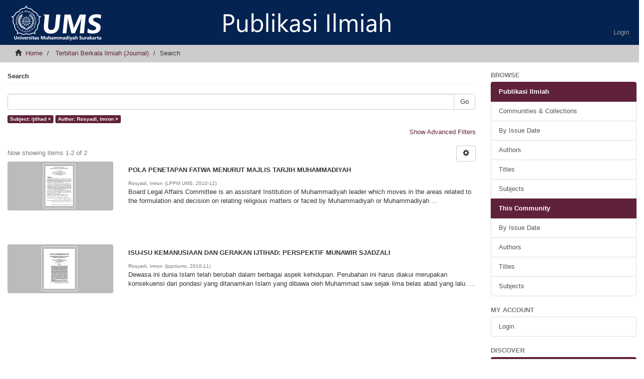

--- FILE ---
content_type: text/html;charset=utf-8
request_url: https://publikasiilmiah.ums.ac.id/handle/11617/31/discover?filtertype_0=author&filter_relational_operator_0=equals&filter_0=Rosyadi%2C+Imron&filtertype=subject&filter_relational_operator=equals&filter=ijtihad
body_size: 8260
content:
<!DOCTYPE html>
            <!--[if lt IE 7]> <html class="no-js lt-ie9 lt-ie8 lt-ie7" lang="en"> <![endif]-->
            <!--[if IE 7]>    <html class="no-js lt-ie9 lt-ie8" lang="en"> <![endif]-->
            <!--[if IE 8]>    <html class="no-js lt-ie9" lang="en"> <![endif]-->
            <!--[if gt IE 8]><!--> <html class="no-js" lang="en"> <!--<![endif]-->
            <head><META http-equiv="Content-Type" content="text/html; charset=UTF-8">
<meta content="_k9saTchmoB6tW_x--i4Y5vAqKieS-eWPBz6obDRCzA" name="google-site-verification">
<meta content="text/html; charset=UTF-8" http-equiv="Content-Type">
<meta content="IE=edge,chrome=1" http-equiv="X-UA-Compatible">
<meta content="width=device-width,initial-scale=1" name="viewport">
<link rel="shortcut icon" href="/themes/Mirage2/images/64x64.png">
<link rel="apple-touch-icon" href="/themes/Mirage2/images/apple-touch-icon.png">
<meta name="Generator" content="DSpace 6.2">
<meta name="ROBOTS" content="NOINDEX, FOLLOW">
<link href="https://fonts.googleapis.com/css?family=Lato" rel="stylesheet" type="text/css">
<link href="/themes/Mirage2/styles/main.css" rel="stylesheet">
<link type="application/opensearchdescription+xml" rel="search" href="http://publikasiilmiah.ums.ac.id:80/open-search/description.xml" title="DSpace">
<script>
                //Clear default text of empty text areas on focus
                function tFocus(element)
                {
                if (element.value == ' '){element.value='';}
                }
                //Clear default text of empty text areas on submit
                function tSubmit(form)
                {
                var defaultedElements = document.getElementsByTagName("textarea");
                for (var i=0; i != defaultedElements.length; i++){
                if (defaultedElements[i].value == ' '){
                defaultedElements[i].value='';}}
                }
                //Disable pressing 'enter' key to submit a form (otherwise pressing 'enter' causes a submission to start over)
                function disableEnterKey(e)
                {
                var key;

                if(window.event)
                key = window.event.keyCode;     //Internet Explorer
                else
                key = e.which;     //Firefox and Netscape

                if(key == 13)  //if "Enter" pressed, then disable!
                return false;
                else
                return true;
                }
            </script><!--[if lt IE 9]>
                <script src="/themes/Mirage2/vendor/html5shiv/dist/html5shiv.js"> </script>
                <script src="/themes/Mirage2/vendor/respond/dest/respond.min.js"> </script>
                <![endif]--><script src="/themes/Mirage2/vendor/modernizr/modernizr.js"> </script>
<title>Search</title>
</head><body>
<header>
<div role="navigation" class="navbar navbar-default navbar-static-top">
<div class="container">
<div class="navbar-header">
<button data-toggle="offcanvas" class="navbar-toggle" type="button"><span class="sr-only">Toggle navigation</span><span class="icon-bar"></span><span class="icon-bar"></span><span class="icon-bar"></span></button><a class="navbar-brand" href="/"><img src="/themes/Mirage2/images/logo.png"></a>
<div class="navbar-header pull-right visible-xs hidden-sm hidden-md hidden-lg">
<ul class="nav nav-pills pull-left ">
<li>
<form method="get" action="/login" style="display: inline">
<button class="navbar-toggle navbar-link"><b aria-hidden="true" class="visible-xs glyphicon glyphicon-user"></b></button>
</form>
</li>
</ul>
</div>
</div>
<div class="navbar-header pull-right hidden-xs">
<ul class="nav navbar-nav pull-left"></ul>
<ul class="nav navbar-nav pull-left">
<li>
<a href="/login"><span class="hidden-xs">Login</span></a>
</li>
</ul>
<button type="button" class="navbar-toggle visible-sm" data-toggle="offcanvas"><span class="sr-only">Toggle navigation</span><span class="icon-bar"></span><span class="icon-bar"></span><span class="icon-bar"></span></button>
</div>
</div>
</div>
</header>
<div class="trail-wrapper hidden-print">
<div class="container">
<div class="row">
<div class="col-xs-12">
<div class="breadcrumb dropdown visible-xs">
<a data-toggle="dropdown" class="dropdown-toggle" role="button" href="#" id="trail-dropdown-toggle">Search&nbsp;<b class="caret"></b></a>
<ul aria-labelledby="trail-dropdown-toggle" role="menu" class="dropdown-menu">
<li role="presentation">
<a role="menuitem" href="/"><i aria-hidden="true" class="glyphicon glyphicon-home"></i>&nbsp;
                        Home</a>
</li>
<li role="presentation">
<a role="menuitem" href="/handle/11617/31">Terbitan Berkala Ilmiah (Journal)</a>
</li>
<li role="presentation" class="disabled">
<a href="#" role="menuitem">Search</a>
</li>
</ul>
</div>
<ul class="breadcrumb hidden-xs">
<li>
<i aria-hidden="true" class="glyphicon glyphicon-home"></i>&nbsp;
            <a href="/">Home</a>
</li>
<li>
<a href="/handle/11617/31">Terbitan Berkala Ilmiah (Journal)</a>
</li>
<li class="active">Search</li>
</ul>
</div>
</div>
</div>
</div>
<div class="hidden" id="no-js-warning-wrapper">
<div id="no-js-warning">
<div class="notice failure">JavaScript is disabled for your browser. Some features of this site may not work without it.</div>
</div>
</div>
<div class="container" id="main-container">
<div class="row row-offcanvas row-offcanvas-right">
<div class="horizontal-slider clearfix">
<div class="col-xs-12 col-sm-12 col-md-9 main-content">
<div>
<h2 class="ds-div-head page-header first-page-header">Search</h2>
<div id="aspect_discovery_SimpleSearch_div_search" class="ds-static-div primary">
<p class="ds-paragraph">
<input id="aspect_discovery_SimpleSearch_field_discovery-json-search-url" class="ds-hidden-field form-control" name="discovery-json-search-url" type="hidden" value="http://publikasiilmiah.ums.ac.id/JSON/discovery/search">
</p>
<p class="ds-paragraph">
<input id="aspect_discovery_SimpleSearch_field_discovery-json-scope" class="ds-hidden-field form-control" name="discovery-json-scope" type="hidden" value="11617/31">
</p>
<p class="ds-paragraph">
<input id="aspect_discovery_SimpleSearch_field_contextpath" class="ds-hidden-field form-control" name="contextpath" type="hidden" value="">
</p>
<div id="aspect_discovery_SimpleSearch_div_discovery-search-box" class="ds-static-div discoverySearchBox">
<form id="aspect_discovery_SimpleSearch_div_general-query" class="ds-interactive-div discover-search-box" action="discover" method="get" onsubmit="javascript:tSubmit(this);">
<fieldset id="aspect_discovery_SimpleSearch_list_primary-search" class="ds-form-list">
<div class="ds-form-item row">
<div class="col-sm-12">
<p class="input-group">
<input id="aspect_discovery_SimpleSearch_field_query" class="ds-text-field form-control" name="query" type="text" value=""><span class="input-group-btn"><button id="aspect_discovery_SimpleSearch_field_submit" class="ds-button-field btn btn-default search-icon search-icon" name="submit" type="submit">Go</button></span>
</p>
</div>
</div>
<div id="filters-overview-wrapper-squared"></div>
</fieldset>
<p class="ds-paragraph">
<input id="aspect_discovery_SimpleSearch_field_filtertype_0" class="ds-hidden-field form-control" name="filtertype_0" type="hidden" value="subject">
</p>
<p class="ds-paragraph">
<input id="aspect_discovery_SimpleSearch_field_filtertype_1" class="ds-hidden-field form-control" name="filtertype_1" type="hidden" value="author">
</p>
<p class="ds-paragraph">
<input id="aspect_discovery_SimpleSearch_field_filter_relational_operator_1" class="ds-hidden-field form-control" name="filter_relational_operator_1" type="hidden" value="equals">
</p>
<p class="ds-paragraph">
<input id="aspect_discovery_SimpleSearch_field_filter_relational_operator_0" class="ds-hidden-field form-control" name="filter_relational_operator_0" type="hidden" value="equals">
</p>
<p class="ds-paragraph">
<input id="aspect_discovery_SimpleSearch_field_filter_1" class="ds-hidden-field form-control" name="filter_1" type="hidden" value="Rosyadi, Imron">
</p>
<p class="ds-paragraph">
<input id="aspect_discovery_SimpleSearch_field_filter_0" class="ds-hidden-field form-control" name="filter_0" type="hidden" value="ijtihad">
</p>
</form>
<form id="aspect_discovery_SimpleSearch_div_search-filters" class="ds-interactive-div discover-filters-box " action="discover" method="get" onsubmit="javascript:tSubmit(this);">
<div class="ds-static-div clearfix">
<p class="ds-paragraph pull-right">
<a href="#" class="show-advanced-filters">Show Advanced Filters</a><a href="#" class="hide-advanced-filters hidden">Hide Advanced Filters</a>
</p>
</div>
<h3 class="ds-div-head discovery-filters-wrapper-head hidden">Filters</h3>
<div id="aspect_discovery_SimpleSearch_div_discovery-filters-wrapper" class="ds-static-div  hidden">
<p class="ds-paragraph">Use filters to refine the search results.</p>
<script type="text/javascript">
                if (!window.DSpace) {
                    window.DSpace = {};
                }
                if (!window.DSpace.discovery) {
                    window.DSpace.discovery = {};
                }
                if (!window.DSpace.discovery.filters) {
                    window.DSpace.discovery.filters = [];
                }
                window.DSpace.discovery.filters.push({
                    type: 'subject',
                    relational_operator: 'equals',
                    query: 'ijtihad',
                });
            </script><script type="text/javascript">
                if (!window.DSpace) {
                    window.DSpace = {};
                }
                if (!window.DSpace.discovery) {
                    window.DSpace.discovery = {};
                }
                if (!window.DSpace.discovery.filters) {
                    window.DSpace.discovery.filters = [];
                }
                window.DSpace.discovery.filters.push({
                    type: 'author',
                    relational_operator: 'equals',
                    query: 'Rosyadi, Imron',
                });
            </script><script type="text/javascript">
                if (!window.DSpace) {
                    window.DSpace = {};
                }
                if (!window.DSpace.discovery) {
                    window.DSpace.discovery = {};
                }
                if (!window.DSpace.discovery.filters) {
                    window.DSpace.discovery.filters = [];
                }
            </script><script>
            if (!window.DSpace.i18n) {
                window.DSpace.i18n = {};
            } 
            if (!window.DSpace.i18n.discovery) {
                window.DSpace.i18n.discovery = {};
            }
        
                    if (!window.DSpace.i18n.discovery.filtertype) {
                        window.DSpace.i18n.discovery.filtertype = {};
                    }
                window.DSpace.i18n.discovery.filtertype['title']='Title';window.DSpace.i18n.discovery.filtertype['author']='Author';window.DSpace.i18n.discovery.filtertype['subject']='Subject';window.DSpace.i18n.discovery.filtertype['dateIssued']='Date issued';window.DSpace.i18n.discovery.filtertype['has_content_in_original_bundle']='Has File(s)';
                    if (!window.DSpace.i18n.discovery.filter_relational_operator) {
                        window.DSpace.i18n.discovery.filter_relational_operator = {};
                    }
                window.DSpace.i18n.discovery.filter_relational_operator['contains']='Contains';window.DSpace.i18n.discovery.filter_relational_operator['equals']='Equals';window.DSpace.i18n.discovery.filter_relational_operator['authority']='ID';window.DSpace.i18n.discovery.filter_relational_operator['notcontains']='Not Contains';window.DSpace.i18n.discovery.filter_relational_operator['notequals']='Not Equals';window.DSpace.i18n.discovery.filter_relational_operator['notauthority']='Not ID';</script>
<div id="aspect_discovery_SimpleSearch_row_filter-controls" class="ds-form-item apply-filter">
<div>
<div class="">
<p class="btn-group">
<button id="aspect_discovery_SimpleSearch_field_submit_reset_filter" class="ds-button-field btn btn-default discovery-reset-filter-button discovery-reset-filter-button" name="submit_reset_filter" type="submit">Reset</button><button class="ds-button-field btn btn-default discovery-add-filter-button visible-xs discovery-add-filter-button visible-xs " name="submit_add_filter" type="submit">Add New Filter</button><button id="aspect_discovery_SimpleSearch_field_submit_apply_filter" class="ds-button-field btn btn-default discovery-apply-filter-button discovery-apply-filter-button" name="submit_apply_filter" type="submit">Apply</button>
</p>
</div>
</div>
</div>
</div>
</form>
</div>
<form id="aspect_discovery_SimpleSearch_div_main-form" class="ds-interactive-div " action="/handle/11617/31/discover" method="post" onsubmit="javascript:tSubmit(this);">
<p class="ds-paragraph">
<input id="aspect_discovery_SimpleSearch_field_search-result" class="ds-hidden-field form-control" name="search-result" type="hidden" value="true">
</p>
<p class="ds-paragraph">
<input id="aspect_discovery_SimpleSearch_field_query" class="ds-hidden-field form-control" name="query" type="hidden" value="">
</p>
<p class="ds-paragraph">
<input id="aspect_discovery_SimpleSearch_field_current-scope" class="ds-hidden-field form-control" name="current-scope" type="hidden" value="11617/31">
</p>
<p class="ds-paragraph">
<input id="aspect_discovery_SimpleSearch_field_filtertype_0" class="ds-hidden-field form-control" name="filtertype_0" type="hidden" value="subject">
</p>
<p class="ds-paragraph">
<input id="aspect_discovery_SimpleSearch_field_filtertype_1" class="ds-hidden-field form-control" name="filtertype_1" type="hidden" value="author">
</p>
<p class="ds-paragraph">
<input id="aspect_discovery_SimpleSearch_field_filter_relational_operator_1" class="ds-hidden-field form-control" name="filter_relational_operator_1" type="hidden" value="equals">
</p>
<p class="ds-paragraph">
<input id="aspect_discovery_SimpleSearch_field_filter_relational_operator_0" class="ds-hidden-field form-control" name="filter_relational_operator_0" type="hidden" value="equals">
</p>
<p class="ds-paragraph">
<input id="aspect_discovery_SimpleSearch_field_filter_1" class="ds-hidden-field form-control" name="filter_1" type="hidden" value="Rosyadi, Imron">
</p>
<p class="ds-paragraph">
<input id="aspect_discovery_SimpleSearch_field_filter_0" class="ds-hidden-field form-control" name="filter_0" type="hidden" value="ijtihad">
</p>
<p class="ds-paragraph">
<input id="aspect_discovery_SimpleSearch_field_rpp" class="ds-hidden-field form-control" name="rpp" type="hidden" value="10">
</p>
<p class="ds-paragraph">
<input id="aspect_discovery_SimpleSearch_field_sort_by" class="ds-hidden-field form-control" name="sort_by" type="hidden" value="score">
</p>
<p class="ds-paragraph">
<input id="aspect_discovery_SimpleSearch_field_order" class="ds-hidden-field form-control" name="order" type="hidden" value="desc">
</p>
</form>
<div class="pagination-masked clearfix top">
<div class="row">
<div class="col-xs-9">
<p class="pagination-info">Now showing items 1-2 of 2</p>
</div>
<div class="col-xs-3">
<div class="btn-group discovery-sort-options-menu pull-right controls-gear-wrapper" id="aspect_discovery_SimpleSearch_div_search-controls-gear">
<button data-toggle="dropdown" class="btn btn-default dropdown-toggle"><span aria-hidden="true" class="glyphicon glyphicon-cog"></span></button>
<ul role="menu" class="dropdown-menu">
<li id="aspect_discovery_SimpleSearch_item_sort-head" class=" gear-head first dropdown-header">Sort Options:</li>
<li id="aspect_discovery_SimpleSearch_item_relevance" class=" gear-option gear-option-selected">
<a class="" href="sort_by=score&amp;order=desc"><span class="glyphicon glyphicon-ok btn-xs active"></span>Relevance</a>
</li>
<li id="aspect_discovery_SimpleSearch_item_dc_title_sort" class=" gear-option">
<a class="" href="sort_by=dc.title_sort&amp;order=asc"><span class="glyphicon glyphicon-ok btn-xs invisible"></span>Title Asc</a>
</li>
<li id="aspect_discovery_SimpleSearch_item_dc_title_sort" class=" gear-option">
<a class="" href="sort_by=dc.title_sort&amp;order=desc"><span class="glyphicon glyphicon-ok btn-xs invisible"></span>Title Desc</a>
</li>
<li id="aspect_discovery_SimpleSearch_item_dc_date_issued_dt" class=" gear-option">
<a class="" href="sort_by=dc.date.issued_dt&amp;order=asc"><span class="glyphicon glyphicon-ok btn-xs invisible"></span>Issue Date Asc</a>
</li>
<li id="aspect_discovery_SimpleSearch_item_dc_date_issued_dt" class=" gear-option">
<a class="" href="sort_by=dc.date.issued_dt&amp;order=desc"><span class="glyphicon glyphicon-ok btn-xs invisible"></span>Issue Date Desc</a>
</li>
<li class="divider"></li>
<li id="aspect_discovery_SimpleSearch_item_rpp-head" class=" gear-head dropdown-header">Results Per Page:</li>
<li id="aspect_discovery_SimpleSearch_item_rpp-5" class=" gear-option">
<a class="" href="rpp=5"><span class="glyphicon glyphicon-ok btn-xs invisible"></span>5</a>
</li>
<li id="aspect_discovery_SimpleSearch_item_rpp-10" class=" gear-option gear-option-selected">
<a class="" href="rpp=10"><span class="glyphicon glyphicon-ok btn-xs active"></span>10</a>
</li>
<li id="aspect_discovery_SimpleSearch_item_rpp-20" class=" gear-option">
<a class="" href="rpp=20"><span class="glyphicon glyphicon-ok btn-xs invisible"></span>20</a>
</li>
<li id="aspect_discovery_SimpleSearch_item_rpp-40" class=" gear-option">
<a class="" href="rpp=40"><span class="glyphicon glyphicon-ok btn-xs invisible"></span>40</a>
</li>
<li id="aspect_discovery_SimpleSearch_item_rpp-60" class=" gear-option">
<a class="" href="rpp=60"><span class="glyphicon glyphicon-ok btn-xs invisible"></span>60</a>
</li>
<li id="aspect_discovery_SimpleSearch_item_rpp-80" class=" gear-option">
<a class="" href="rpp=80"><span class="glyphicon glyphicon-ok btn-xs invisible"></span>80</a>
</li>
<li id="aspect_discovery_SimpleSearch_item_rpp-100" class=" gear-option">
<a class="" href="rpp=100"><span class="glyphicon glyphicon-ok btn-xs invisible"></span>100</a>
</li>
</ul>
</div>
</div>
</div>
</div>
<div id="aspect_discovery_SimpleSearch_div_search-results" class="ds-static-div primary">
<div class="row ds-artifact-item ">
<div class="col-sm-3 hidden-xs">
<div class="thumbnail artifact-preview">
<a href="/handle/11617/2364" class="image-link"><img alt="Thumbnail" class="img-responsive img-thumbnail" src="/bitstream/handle/11617/2364/3.%20IMRON%20ROSYADI.pdf.jpg?sequence=4&amp;isAllowed=y"></a>
</div>
</div>
<div class="col-sm-9 artifact-description">
<a href="/handle/11617/2364">
<h4>POLA PENETAPAN FATWA MENURUT MAJLIS TARJIH MUHAMMADIYAH<span class="Z3988" title="ctx_ver=Z39.88-2004&amp;rft_val_fmt=info%3Aofi%2Ffmt%3Akev%3Amtx%3Adc&amp;rft_id=Abdul+Aziz+Dahlan+%28et+al%29%2C+2001.+Ensiklopedi+Hukum+Islam.+Jakarta%3A+Ichtiar+Baru+van+Hoeva%2C+Jilid+1.+Abu+Louis+Ma%E2%80%98l%C3%BBf%2C+1986.+al-Munjid+fi+al-Lugah+wa+al-A%E2%80%98lam.+Beirut%3A+Dar+al-+Masyriq.+Amir+Syarifuddin%2C+1990.+Pembaharuan+Pemikiran+dalam+Hukum+Islam.+Padang%3A+Angkasa+Raya.+Ibn+Man%E2%80%9C%C3%BBr%2C+t.t.+Lis%C3%A2n+al-%60A%60rab.+Beirut%3A+D%C3%A2r+Sadir%2C+Jilid+XV.+M.+Junus+Anis%2C+%E2%80%9CAsal+Usul+Diadakan+Majlis+Tarjih+dalam+Muhammadiyah%2C%E2%80%9D+dalam+Suara+Muhammadiyah%2C+No.+6+Tahun+ke-52+%28Maret+II%2C+1972%2F+Safar+I%2C+1392+H%29.+Majlis+Tarjih+dan+Tajdid+Pimpinan+Pusat+Muhammadiyah%2C+Buku+Agenda+Musyawarah+Nasional+Ke-27+Tarjih+Muhammadiyah%2C+pada+Tanggal+1-4+April+2010%2C+di+Universitas+Muhammadiyah+Malang.+Al-Man%C3%A2w%C3%AE%2C+al-Ta%E2%80%98r%C3%AEf.+Beirut%3A+D%C3%A2r+al-Fikr+al-Mu%E2%80%98%C3%A2sir+1410+H.Metode+Istimbat+Dewan+Hisbah+Persatuan+Islam%2C+ditetapkan+pada+tanggal+8+Juni+1996.+Muhammad+Atho+Mudzhar%2C+%E2%80%9CFiqh+dan+Reaktualisasi+Ajaran+Islam%E2%80%9D%2C+dalam+Budy+Munawar-Rahman%2C+Kontekstualisasi+Doktrin+Islam+Dalam+Sejarah+%28Jakarta%3A+Paramadina%2C+1994%29.+Oman+Fathurrahman+SW%2C+Fatwa-fatwa+Majelis+Tarjih+Muhammadiyah%3A+Telaah+Metodologiis+Melalui+Pendekatan+Usul+Fiqh+%28Yogyakarta%3A+Laporan+Penelitian+IAIN+Sunan+Kalijaga+Yogyakarta%2C+1999%2F2000%29.+Pedoman+Penetapan+Fatwa+Majlis+Ulama+Indonesia%2C+nomor+U-596%2FMUI%2FX%2F+1997.+PP+Majlis+Tarjih+dan+Tajdid%2C+Manhaj+Tarjih%2C+Tahun+2006.+Sistem+Pengambilan+Hukum+Bahsul+Masail+NU%2C+ditetapkan+pada+Musyawarah+Nasional+alim+ulama+di+Bandar+Lampung+21-25+Januari+1992.+Syamsul+Anwar%2C+%E2%80%9CKata+Pengantar+Majelis+Tarjih+dan+Tajdid+Pimpinan+Pusat+Muhammadiyah%E2%80%99%2C+dalam+Tim+Majelis+Tarjih+dan+Tajdid+Pimpinan+Pusat+Muhammadiyah%2C+Fatwa-fatwa+Tarjih%3A+Tanya+Jawab+Agama+5+%28Yogyakarta%3A+Suara+Muhammadiyah%2C+2000%29.+Syamsul+Anwar%2C+Studi+Hukum+Islam+Kontemporer+%29+Jakarta%3A+RM+Book%2C+2007%28.+Undang-undang+Nomor+3+Tahun+2006+tentang+Perubahan+atas+Undangundang+Nomor+7+Tahun+1989+tentang+Peradilan+Agama.+W.J.S.+Poerwadarminta%2C+Kamus+Umum+Bahasa+Indonesia+%28Jakarta%3A+Balai+Pustaka%2C+1985%29.+Y%C3%BBsuf+Qard%C3%A2w%C3%AE%2C+al-Fatw%C3%A2+Bain+al-Indib%C3%A2m+wa+al-Tasayyub%2C+terj.+As%E2%80%98ad+Yasin%2C+Fatwa+Antara+Ketelitian+dan+Kecerobohan+%28Jakarta%3A+Gema+Insani+Press%2C+1997%29.&amp;rft_id=1693-3389&amp;rft_id=http%3A%2F%2Fhdl.handle.net%2F11617%2F2364&amp;rfr_id=info%3Asid%2Fdspace.org%3Arepository&amp;">&nbsp;</span>
</h4>
</a>
<div class="artifact-info">
<span class="author h4"><small><span class="ds-dc_contributor_author-authority">Rosyadi, Imron</span></small></span> <span class="publisher-date h4"><small>(<span class="publisher">LPPM UMS</span>, <span class="date">2010-12</span>)</small></span>
<div class="abstract">Board Legal Affairs Committee is an assistant Institution of&#13;
Muhammadiyah leader which moves in the areas related to the&#13;
formulation and decision on relating religious matters or faced by&#13;
Muhammadiyah or Muhammadiyah ...</div>
</div>
</div>
</div>
<div class="row ds-artifact-item ">
<div class="col-sm-3 hidden-xs">
<div class="thumbnail artifact-preview">
<a href="/handle/11617/2249" class="image-link"><img alt="Thumbnail" class="img-responsive img-thumbnail" src="/bitstream/handle/11617/2249/2.%20Imron.pdf.jpg?sequence=4&amp;isAllowed=y"></a>
</div>
</div>
<div class="col-sm-9 artifact-description">
<a href="/handle/11617/2249">
<h4>ISU-ISU KEMANUSIAAN DAN GERAKAN IJTIHAD: PERSPEKTIF MUNAWIR SJADZALI<span class="Z3988" title="ctx_ver=Z39.88-2004&amp;rft_val_fmt=info%3Aofi%2Ffmt%3Akev%3Amtx%3Adc&amp;rft_id=Al-Ghazali%2C+al-Mucmacf%C3%A2+min+%E2%80%98Ilm+al-Uc%C3%BBl+%28Beirut%3A+D%C3%A2r+al-Fikr%2C+t.t%29.+Hasbullah+Mursyid%2C+%E2%80%9CMenelusuri+Faktor+Sosial+Yang+Mungkin+Berpengaruh%E2%80%9D%2C+dalam+Muhammad+Wahyu+Nafis+dkk.%2C+Kontekstualisasi+Ajaran+Islam%3A+70+Tahun+Prof.+Dr.+H.+Munawir+Sjadzali%2C+MA.+%28Jakarta%3A+Paramadina%2C+1995%29.+Ibn+Hum%C3%A2m%2C+at-Ta%25r%C3%AEr+%28Beirut%3A+D%C3%A2r+al-Fikr%2C+t.t%29%2C+Juz+IV.+Ibn+Manz%C3%BBr%2C+Lis%C3%A2n+al-%E2%80%98Arab+%28Mesir%3A+D%C3%A2r+al-Misriyyah%2C+t.t.%29%2C+Juz+IV.+Ibrahim+Hosein%2C+%E2%80%9CTaqlid+dan+Ijtihad%3A+beberapa+Pengertian+Dasar%E2%80%9D%2C+dalam+Budy+Munawar-Rahman%2C+Kontekstualisasi+Doktrin+Islam+dalam+Sejarah+%28Jakarta%3A+Paramadina%2C+2006%29+Ilyas+Supena+dan+M.+Fauzi%2C+Dekonstruksi+dan+Rekonstruksi+Hukum+Islam+%28Yogyakarta%3A+Gama+Media%2C+2002%29.+Jalaluddin+Rahmat%2C+%E2%80%9CIjtihad+Sulit%2C+Tapi+Perlu%E2%80%9D%2C+dalam+Haidar+dan+Syafiq+Basri+%28ed.%29%2C+Ijtihad+Dalam+Sorotan+%28Bandung+Mizan%3A+1996%29.+Louis+Ma%E2%80%98l%C3%BBf%2C+al-Munjid+fi+al-Lugah+wa+al-A%60l%C3%A2m+%28Beirtu%3A+D%C3%A2r+al-Masyr%C3%AEq%2C+t.t.%29.+Muhammad+Wahyu+Nafis+dkk.%2C+Kontekstualisasi+Ajaran+Islam%3A+70+Tahun+Prof.+Dr.+H.+Munawir+Sjadzali%2C+MA.+%28Jakarta%3A+Paramadina%2C+1995%29.+Munawir+Sjadzali%2C+Ijtihad+Kemanusiaan+%28Jakarta%3A+Paramadina%2C+1997%29.+Munawir+Sjadzali%2C+Islam+dan+Tata+Negara+%28Jakarta%3A+UI+Press%2C+1990%29.+Ar-R%C3%A2z%C3%AE%2C+al-Ma%25c%E2%80%9E%C3%BBl+fi+uc%C3%BBl+al-Fiqh%2C+Juz+II+%28Beirut%3A+D%C3%A2r+al-Kutub+al-Ilmiyah%2C+t.t.%29.+Asy-Syahrast%C3%A2n%C3%AE%2C+al-Mil%C3%A2l+wa+an-Ni%25%C3%A2l%2C+juz+1%2C+tahq%C3%AEq+Mu%25ammad+Sayyid+Kaelan%C3%AE+%28Mesir%3A+Musmaf%C3%A2+al-B%C3%A2b%C3%AE+al-Kalab%C3%AE%2C+1967%29.&amp;rft_id=0852-368X&amp;rft_id=http%3A%2F%2Fhdl.handle.net%2F11617%2F2249&amp;rfr_id=info%3Asid%2Fdspace.org%3Arepository&amp;">&nbsp;</span>
</h4>
</a>
<div class="artifact-info">
<span class="author h4"><small><span class="ds-dc_contributor_author-authority">Rosyadi, Imron</span></small></span> <span class="publisher-date h4"><small>(<span class="publisher">lppmums</span>, <span class="date">2010-11</span>)</small></span>
<div class="abstract">Dewasa ini dunia Islam telah berubah dalam berbagai aspek&#13;
kehidupan. Perubahan ini harus diakui merupakan konsekuensi dari&#13;
pondasi yang ditanamkan Islam yang dibawa oleh Muhammad saw&#13;
sejak lima belas abad yang lalu. ...</div>
</div>
</div>
</div>
</div>
<div class="pagination-masked clearfix bottom"></div>
</div>
</div>
<div class="visible-xs visible-sm">
<footer>
<div class="row">
<hr>
<div class="col-xs-7 col-sm-8">
<div>
<a target="_blank" href="http://www.dspace.org/">DSpace software</a> copyright&nbsp;&copy;&nbsp;2002-2016&nbsp; <a target="_blank" href="http://www.duraspace.org/">DuraSpace</a>
</div>
<div class="hidden-print">
<a href="/contact">Contact Us</a> | <a href="/feedback">Send Feedback</a>
</div>
</div>
<div class="col-xs-5 col-sm-4 hidden-print">
<div class="pull-right">
<span class="theme-by">Theme by&nbsp;</span>
<br>
<a href="http://atmire.com" target="_blank" title="Atmire NV"><img src="/themes/Mirage2/images/atmire-logo-small.svg" alt="Atmire NV"></a>
</div>
</div>
</div>
<a class="hidden" href="/htmlmap">&nbsp;</a>
<p>&nbsp;</p>
</footer>
</div>
</div>
<div role="navigation" id="sidebar" class="col-xs-6 col-sm-3 sidebar-offcanvas">
<div class="word-break hidden-print" id="ds-options">
<h2 class="ds-option-set-head  h6">Browse</h2>
<div id="aspect_viewArtifacts_Navigation_list_browse" class="list-group">
<a class="list-group-item active"><span class="h5 list-group-item-heading  h5">Publikasi Ilmiah</span></a><a href="/community-list" class="list-group-item ds-option">Communities &amp; Collections</a><a href="/browse?type=dateissued" class="list-group-item ds-option">By Issue Date</a><a href="/browse?type=author" class="list-group-item ds-option">Authors</a><a href="/browse?type=title" class="list-group-item ds-option">Titles</a><a href="/browse?type=subject" class="list-group-item ds-option">Subjects</a><a class="list-group-item active"><span class="h5 list-group-item-heading  h5">This Community</span></a><a href="/handle/11617/31/browse?type=dateissued" class="list-group-item ds-option">By Issue Date</a><a href="/handle/11617/31/browse?type=author" class="list-group-item ds-option">Authors</a><a href="/handle/11617/31/browse?type=title" class="list-group-item ds-option">Titles</a><a href="/handle/11617/31/browse?type=subject" class="list-group-item ds-option">Subjects</a>
</div>
<h2 class="ds-option-set-head  h6">My Account</h2>
<div id="aspect_viewArtifacts_Navigation_list_account" class="list-group">
<a href="/login" class="list-group-item ds-option">Login</a>
</div>
<div id="aspect_viewArtifacts_Navigation_list_context" class="list-group"></div>
<div id="aspect_viewArtifacts_Navigation_list_administrative" class="list-group"></div>
<h2 class="ds-option-set-head  h6">Discover</h2>
<div id="aspect_discovery_Navigation_list_discovery" class="list-group">
<a class="list-group-item active"><span class="h5 list-group-item-heading  h5">Author</span></a>
<div id="aspect_discovery_SidebarFacetsTransformer_item_0_35575546718114903" class="list-group-item ds-option selected">Rosyadi, Imron (2)</div>
<a class="list-group-item active"><span class="h5 list-group-item-heading  h5">Subject</span></a>
<div id="aspect_discovery_SidebarFacetsTransformer_item_0_07271512350905007" class="list-group-item ds-option selected">ijtihad (2)</div>
<a href="/handle/11617/31/discover?filtertype_0=subject&amp;filtertype_1=author&amp;filter_relational_operator_1=equals&amp;filter_relational_operator_0=equals&amp;filter_1=Rosyadi%2C+Imron&amp;filter_0=ijtihad&amp;filtertype=subject&amp;filter_relational_operator=equals&amp;filter=Fatwa" class="list-group-item ds-option">Fatwa (1)</a><a href="/handle/11617/31/discover?filtertype_0=subject&amp;filtertype_1=author&amp;filter_relational_operator_1=equals&amp;filter_relational_operator_0=equals&amp;filter_1=Rosyadi%2C+Imron&amp;filter_0=ijtihad&amp;filtertype=subject&amp;filter_relational_operator=equals&amp;filter=kemanusiaan" class="list-group-item ds-option">kemanusiaan (1)</a><a href="/handle/11617/31/discover?filtertype_0=subject&amp;filtertype_1=author&amp;filter_relational_operator_1=equals&amp;filter_relational_operator_0=equals&amp;filter_1=Rosyadi%2C+Imron&amp;filter_0=ijtihad&amp;filtertype=subject&amp;filter_relational_operator=equals&amp;filter=Legal+Affairs+Committee" class="list-group-item ds-option">Legal Affairs Committee (1)</a><a href="/handle/11617/31/discover?filtertype_0=subject&amp;filtertype_1=author&amp;filter_relational_operator_1=equals&amp;filter_relational_operator_0=equals&amp;filter_1=Rosyadi%2C+Imron&amp;filter_0=ijtihad&amp;filtertype=subject&amp;filter_relational_operator=equals&amp;filter=perubahan+masyarakat" class="list-group-item ds-option">perubahan masyarakat (1)</a><a href="/handle/11617/31/search-filter?filtertype_0=subject&amp;filtertype_1=author&amp;filter_relational_operator_1=equals&amp;filter_relational_operator_0=equals&amp;filter_1=Rosyadi%2C+Imron&amp;filter_0=ijtihad&amp;field=subject&amp;order=COUNT" class="list-group-item ds-option">... View More</a><a class="list-group-item active"><span class="h5 list-group-item-heading  h5">Date Issued</span></a><a href="/handle/11617/31/discover?filtertype_0=subject&amp;filtertype_1=author&amp;filter_relational_operator_1=equals&amp;filter_relational_operator_0=equals&amp;filter_1=Rosyadi%2C+Imron&amp;filter_0=ijtihad&amp;filtertype=dateIssued&amp;filter_relational_operator=equals&amp;filter=2010" class="list-group-item ds-option">2010 (2)</a><a class="list-group-item active"><span class="h5 list-group-item-heading  h5">Has File(s)</span></a><a href="/handle/11617/31/discover?filtertype_0=subject&amp;filtertype_1=author&amp;filter_relational_operator_1=equals&amp;filter_relational_operator_0=equals&amp;filter_1=Rosyadi%2C+Imron&amp;filter_0=ijtihad&amp;filtertype=has_content_in_original_bundle&amp;filter_relational_operator=equals&amp;filter=true" class="list-group-item ds-option">Yes (2)</a>
</div>
</div>
</div>
</div>
</div>
<div class="hidden-xs hidden-sm">
<footer>
<div class="row">
<hr>
<div class="col-xs-7 col-sm-8">
<div>
<a target="_blank" href="http://www.dspace.org/">DSpace software</a> copyright&nbsp;&copy;&nbsp;2002-2016&nbsp; <a target="_blank" href="http://www.duraspace.org/">DuraSpace</a>
</div>
<div class="hidden-print">
<a href="/contact">Contact Us</a> | <a href="/feedback">Send Feedback</a>
</div>
</div>
<div class="col-xs-5 col-sm-4 hidden-print">
<div class="pull-right">
<span class="theme-by">Theme by&nbsp;</span>
<br>
<a href="http://atmire.com" target="_blank" title="Atmire NV"><img src="/themes/Mirage2/images/atmire-logo-small.svg" alt="Atmire NV"></a>
</div>
</div>
</div>
<a class="hidden" href="/htmlmap">&nbsp;</a>
<p>&nbsp;</p>
</footer>
</div>
</div>
<script type="text/javascript">
                         if(typeof window.publication === 'undefined'){
                            window.publication={};
                          };
                        window.publication.contextPath= '';window.publication.themePath= '/themes/Mirage2/';</script><script>if(!window.DSpace){window.DSpace={};}window.DSpace.context_path='';window.DSpace.theme_path='/themes/Mirage2/';</script><script src="/themes/Mirage2/scripts/theme.js"> </script><script src="/static/js/discovery/discovery-results.js"> </script>
</body></html>
